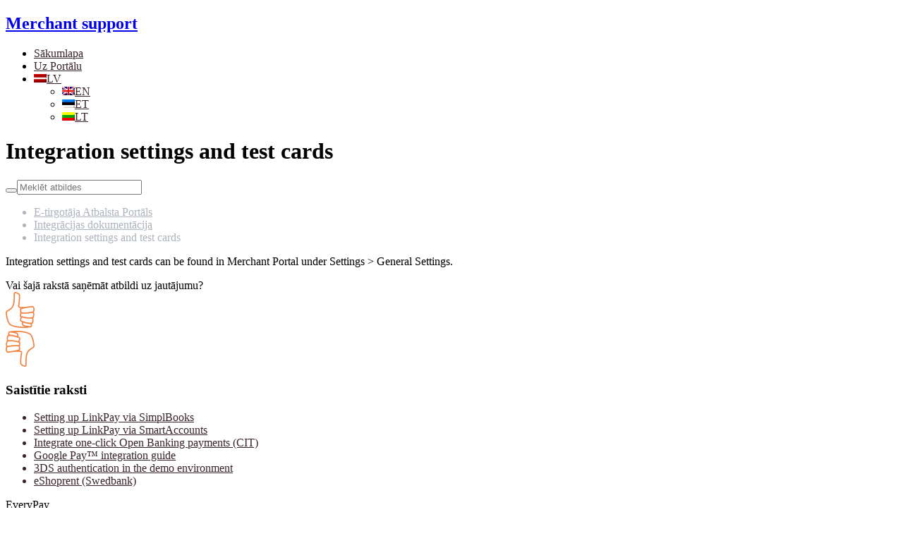

--- FILE ---
content_type: text/html; charset=UTF-8
request_url: https://support.every-pay.com/lv/merchant-support/integration-settings-and-test-cards/
body_size: 11282
content:
<!doctype html>
<html class="no-js" lang="lv-LV">
<head>
  <meta charset="utf-8">
  <meta http-equiv="X-UA-Compatible" content="IE=edge">
  <title>Integration settings and test cards - E-tirgotāja Atbalsta Portāls</title>
  <meta name="viewport" content="width=device-width, initial-scale=1">

  <meta name='robots' content='index, follow, max-image-preview:large, max-snippet:-1, max-video-preview:-1' />
<link rel="alternate" hreflang="en" href="https://support.every-pay.com/merchant-support/integration-settings-and-test-cards/" />
<link rel="alternate" hreflang="et" href="https://support.every-pay.com/et/merchant-support/integration-settings-and-test-cards/" />
<link rel="alternate" hreflang="lv" href="https://support.every-pay.com/lv/merchant-support/integration-settings-and-test-cards/" />
<link rel="alternate" hreflang="lt" href="https://support.every-pay.com/lt/merchant-support/integration-settings-and-test-cards/" />
<link rel="alternate" hreflang="x-default" href="https://support.every-pay.com/merchant-support/integration-settings-and-test-cards/" />

	<!-- This site is optimized with the Yoast SEO plugin v26.8 - https://yoast.com/product/yoast-seo-wordpress/ -->
	<link rel="canonical" href="https://support.every-pay.com/merchant-support/integration-settings-and-test-cards/" />
	<meta property="og:locale" content="lv_LV" />
	<meta property="og:type" content="article" />
	<meta property="og:title" content="Integration settings and test cards - E-tirgotāja Atbalsta Portāls" />
	<meta property="og:description" content="Integration settings and test cards can be found in Merchant Portal under Settings &gt; General Settings." />
	<meta property="og:url" content="https://support.every-pay.com/lv/merchant-support/integration-settings-and-test-cards/" />
	<meta property="og:site_name" content="E-tirgotāja Atbalsta Portāls" />
	<meta property="article:modified_time" content="2021-05-10T10:28:14+00:00" />
	<meta name="twitter:card" content="summary_large_image" />
	<script type="application/ld+json" class="yoast-schema-graph">{"@context":"https://schema.org","@graph":[{"@type":"WebPage","@id":"https://support.every-pay.com/lv/merchant-support/integration-settings-and-test-cards/","url":"https://support.every-pay.com/lv/merchant-support/integration-settings-and-test-cards/","name":"Integration settings and test cards - E-tirgotāja Atbalsta Portāls","isPartOf":{"@id":"https://support.every-pay.com/lv/#website"},"datePublished":"2019-10-07T13:20:58+00:00","dateModified":"2021-05-10T10:28:14+00:00","breadcrumb":{"@id":"https://support.every-pay.com/lv/merchant-support/integration-settings-and-test-cards/#breadcrumb"},"inLanguage":"lv-LV","potentialAction":[{"@type":"ReadAction","target":["https://support.every-pay.com/lv/merchant-support/integration-settings-and-test-cards/"]}]},{"@type":"BreadcrumbList","@id":"https://support.every-pay.com/lv/merchant-support/integration-settings-and-test-cards/#breadcrumb","itemListElement":[{"@type":"ListItem","position":1,"name":"Home","item":"https://support.every-pay.com/lv/"},{"@type":"ListItem","position":2,"name":"Knowledge Base","item":"https://support.every-pay.com/lv/merchant-support/"},{"@type":"ListItem","position":3,"name":"Integration settings and test cards"}]},{"@type":"WebSite","@id":"https://support.every-pay.com/lv/#website","url":"https://support.every-pay.com/lv/","name":"E-tirgotāja Atbalsta Portāls","description":"","potentialAction":[{"@type":"SearchAction","target":{"@type":"EntryPoint","urlTemplate":"https://support.every-pay.com/lv/?s={search_term_string}"},"query-input":{"@type":"PropertyValueSpecification","valueRequired":true,"valueName":"search_term_string"}}],"inLanguage":"lv-LV"}]}</script>
	<!-- / Yoast SEO plugin. -->


<link rel='dns-prefetch' href='//fonts.googleapis.com' />
<style id='wp-img-auto-sizes-contain-inline-css' type='text/css'>
img:is([sizes=auto i],[sizes^="auto," i]){contain-intrinsic-size:3000px 1500px}
/*# sourceURL=wp-img-auto-sizes-contain-inline-css */
</style>
<link rel='stylesheet' id='ep-blocks-style-css' href='https://support.every-pay.com/wp-content/plugins/everypay-blocks/main.css?ver=1768972029' type='text/css' media='all' />
<link rel='stylesheet' id='wp-block-library-css' href='https://support.every-pay.com/wp-includes/css/dist/block-library/style.min.css?ver=6.9' type='text/css' media='all' />
<style id='global-styles-inline-css' type='text/css'>
:root{--wp--preset--aspect-ratio--square: 1;--wp--preset--aspect-ratio--4-3: 4/3;--wp--preset--aspect-ratio--3-4: 3/4;--wp--preset--aspect-ratio--3-2: 3/2;--wp--preset--aspect-ratio--2-3: 2/3;--wp--preset--aspect-ratio--16-9: 16/9;--wp--preset--aspect-ratio--9-16: 9/16;--wp--preset--color--black: #000000;--wp--preset--color--cyan-bluish-gray: #abb8c3;--wp--preset--color--white: #ffffff;--wp--preset--color--pale-pink: #f78da7;--wp--preset--color--vivid-red: #cf2e2e;--wp--preset--color--luminous-vivid-orange: #ff6900;--wp--preset--color--luminous-vivid-amber: #fcb900;--wp--preset--color--light-green-cyan: #7bdcb5;--wp--preset--color--vivid-green-cyan: #00d084;--wp--preset--color--pale-cyan-blue: #8ed1fc;--wp--preset--color--vivid-cyan-blue: #0693e3;--wp--preset--color--vivid-purple: #9b51e0;--wp--preset--gradient--vivid-cyan-blue-to-vivid-purple: linear-gradient(135deg,rgb(6,147,227) 0%,rgb(155,81,224) 100%);--wp--preset--gradient--light-green-cyan-to-vivid-green-cyan: linear-gradient(135deg,rgb(122,220,180) 0%,rgb(0,208,130) 100%);--wp--preset--gradient--luminous-vivid-amber-to-luminous-vivid-orange: linear-gradient(135deg,rgb(252,185,0) 0%,rgb(255,105,0) 100%);--wp--preset--gradient--luminous-vivid-orange-to-vivid-red: linear-gradient(135deg,rgb(255,105,0) 0%,rgb(207,46,46) 100%);--wp--preset--gradient--very-light-gray-to-cyan-bluish-gray: linear-gradient(135deg,rgb(238,238,238) 0%,rgb(169,184,195) 100%);--wp--preset--gradient--cool-to-warm-spectrum: linear-gradient(135deg,rgb(74,234,220) 0%,rgb(151,120,209) 20%,rgb(207,42,186) 40%,rgb(238,44,130) 60%,rgb(251,105,98) 80%,rgb(254,248,76) 100%);--wp--preset--gradient--blush-light-purple: linear-gradient(135deg,rgb(255,206,236) 0%,rgb(152,150,240) 100%);--wp--preset--gradient--blush-bordeaux: linear-gradient(135deg,rgb(254,205,165) 0%,rgb(254,45,45) 50%,rgb(107,0,62) 100%);--wp--preset--gradient--luminous-dusk: linear-gradient(135deg,rgb(255,203,112) 0%,rgb(199,81,192) 50%,rgb(65,88,208) 100%);--wp--preset--gradient--pale-ocean: linear-gradient(135deg,rgb(255,245,203) 0%,rgb(182,227,212) 50%,rgb(51,167,181) 100%);--wp--preset--gradient--electric-grass: linear-gradient(135deg,rgb(202,248,128) 0%,rgb(113,206,126) 100%);--wp--preset--gradient--midnight: linear-gradient(135deg,rgb(2,3,129) 0%,rgb(40,116,252) 100%);--wp--preset--font-size--small: 13px;--wp--preset--font-size--medium: 20px;--wp--preset--font-size--large: 36px;--wp--preset--font-size--x-large: 42px;--wp--preset--spacing--20: 0.44rem;--wp--preset--spacing--30: 0.67rem;--wp--preset--spacing--40: 1rem;--wp--preset--spacing--50: 1.5rem;--wp--preset--spacing--60: 2.25rem;--wp--preset--spacing--70: 3.38rem;--wp--preset--spacing--80: 5.06rem;--wp--preset--shadow--natural: 6px 6px 9px rgba(0, 0, 0, 0.2);--wp--preset--shadow--deep: 12px 12px 50px rgba(0, 0, 0, 0.4);--wp--preset--shadow--sharp: 6px 6px 0px rgba(0, 0, 0, 0.2);--wp--preset--shadow--outlined: 6px 6px 0px -3px rgb(255, 255, 255), 6px 6px rgb(0, 0, 0);--wp--preset--shadow--crisp: 6px 6px 0px rgb(0, 0, 0);}:where(.is-layout-flex){gap: 0.5em;}:where(.is-layout-grid){gap: 0.5em;}body .is-layout-flex{display: flex;}.is-layout-flex{flex-wrap: wrap;align-items: center;}.is-layout-flex > :is(*, div){margin: 0;}body .is-layout-grid{display: grid;}.is-layout-grid > :is(*, div){margin: 0;}:where(.wp-block-columns.is-layout-flex){gap: 2em;}:where(.wp-block-columns.is-layout-grid){gap: 2em;}:where(.wp-block-post-template.is-layout-flex){gap: 1.25em;}:where(.wp-block-post-template.is-layout-grid){gap: 1.25em;}.has-black-color{color: var(--wp--preset--color--black) !important;}.has-cyan-bluish-gray-color{color: var(--wp--preset--color--cyan-bluish-gray) !important;}.has-white-color{color: var(--wp--preset--color--white) !important;}.has-pale-pink-color{color: var(--wp--preset--color--pale-pink) !important;}.has-vivid-red-color{color: var(--wp--preset--color--vivid-red) !important;}.has-luminous-vivid-orange-color{color: var(--wp--preset--color--luminous-vivid-orange) !important;}.has-luminous-vivid-amber-color{color: var(--wp--preset--color--luminous-vivid-amber) !important;}.has-light-green-cyan-color{color: var(--wp--preset--color--light-green-cyan) !important;}.has-vivid-green-cyan-color{color: var(--wp--preset--color--vivid-green-cyan) !important;}.has-pale-cyan-blue-color{color: var(--wp--preset--color--pale-cyan-blue) !important;}.has-vivid-cyan-blue-color{color: var(--wp--preset--color--vivid-cyan-blue) !important;}.has-vivid-purple-color{color: var(--wp--preset--color--vivid-purple) !important;}.has-black-background-color{background-color: var(--wp--preset--color--black) !important;}.has-cyan-bluish-gray-background-color{background-color: var(--wp--preset--color--cyan-bluish-gray) !important;}.has-white-background-color{background-color: var(--wp--preset--color--white) !important;}.has-pale-pink-background-color{background-color: var(--wp--preset--color--pale-pink) !important;}.has-vivid-red-background-color{background-color: var(--wp--preset--color--vivid-red) !important;}.has-luminous-vivid-orange-background-color{background-color: var(--wp--preset--color--luminous-vivid-orange) !important;}.has-luminous-vivid-amber-background-color{background-color: var(--wp--preset--color--luminous-vivid-amber) !important;}.has-light-green-cyan-background-color{background-color: var(--wp--preset--color--light-green-cyan) !important;}.has-vivid-green-cyan-background-color{background-color: var(--wp--preset--color--vivid-green-cyan) !important;}.has-pale-cyan-blue-background-color{background-color: var(--wp--preset--color--pale-cyan-blue) !important;}.has-vivid-cyan-blue-background-color{background-color: var(--wp--preset--color--vivid-cyan-blue) !important;}.has-vivid-purple-background-color{background-color: var(--wp--preset--color--vivid-purple) !important;}.has-black-border-color{border-color: var(--wp--preset--color--black) !important;}.has-cyan-bluish-gray-border-color{border-color: var(--wp--preset--color--cyan-bluish-gray) !important;}.has-white-border-color{border-color: var(--wp--preset--color--white) !important;}.has-pale-pink-border-color{border-color: var(--wp--preset--color--pale-pink) !important;}.has-vivid-red-border-color{border-color: var(--wp--preset--color--vivid-red) !important;}.has-luminous-vivid-orange-border-color{border-color: var(--wp--preset--color--luminous-vivid-orange) !important;}.has-luminous-vivid-amber-border-color{border-color: var(--wp--preset--color--luminous-vivid-amber) !important;}.has-light-green-cyan-border-color{border-color: var(--wp--preset--color--light-green-cyan) !important;}.has-vivid-green-cyan-border-color{border-color: var(--wp--preset--color--vivid-green-cyan) !important;}.has-pale-cyan-blue-border-color{border-color: var(--wp--preset--color--pale-cyan-blue) !important;}.has-vivid-cyan-blue-border-color{border-color: var(--wp--preset--color--vivid-cyan-blue) !important;}.has-vivid-purple-border-color{border-color: var(--wp--preset--color--vivid-purple) !important;}.has-vivid-cyan-blue-to-vivid-purple-gradient-background{background: var(--wp--preset--gradient--vivid-cyan-blue-to-vivid-purple) !important;}.has-light-green-cyan-to-vivid-green-cyan-gradient-background{background: var(--wp--preset--gradient--light-green-cyan-to-vivid-green-cyan) !important;}.has-luminous-vivid-amber-to-luminous-vivid-orange-gradient-background{background: var(--wp--preset--gradient--luminous-vivid-amber-to-luminous-vivid-orange) !important;}.has-luminous-vivid-orange-to-vivid-red-gradient-background{background: var(--wp--preset--gradient--luminous-vivid-orange-to-vivid-red) !important;}.has-very-light-gray-to-cyan-bluish-gray-gradient-background{background: var(--wp--preset--gradient--very-light-gray-to-cyan-bluish-gray) !important;}.has-cool-to-warm-spectrum-gradient-background{background: var(--wp--preset--gradient--cool-to-warm-spectrum) !important;}.has-blush-light-purple-gradient-background{background: var(--wp--preset--gradient--blush-light-purple) !important;}.has-blush-bordeaux-gradient-background{background: var(--wp--preset--gradient--blush-bordeaux) !important;}.has-luminous-dusk-gradient-background{background: var(--wp--preset--gradient--luminous-dusk) !important;}.has-pale-ocean-gradient-background{background: var(--wp--preset--gradient--pale-ocean) !important;}.has-electric-grass-gradient-background{background: var(--wp--preset--gradient--electric-grass) !important;}.has-midnight-gradient-background{background: var(--wp--preset--gradient--midnight) !important;}.has-small-font-size{font-size: var(--wp--preset--font-size--small) !important;}.has-medium-font-size{font-size: var(--wp--preset--font-size--medium) !important;}.has-large-font-size{font-size: var(--wp--preset--font-size--large) !important;}.has-x-large-font-size{font-size: var(--wp--preset--font-size--x-large) !important;}
/*# sourceURL=global-styles-inline-css */
</style>

<style id='classic-theme-styles-inline-css' type='text/css'>
/*! This file is auto-generated */
.wp-block-button__link{color:#fff;background-color:#32373c;border-radius:9999px;box-shadow:none;text-decoration:none;padding:calc(.667em + 2px) calc(1.333em + 2px);font-size:1.125em}.wp-block-file__button{background:#32373c;color:#fff;text-decoration:none}
/*# sourceURL=/wp-includes/css/classic-themes.min.css */
</style>
<link rel='stylesheet' id='pressapps-knowledge-base-css' href='https://support.every-pay.com/wp-content/plugins/pressapps-knowledge-base/public/css/pressapps-knowledge-base-origin.css?ver=2.4.0' type='text/css' media='all' />
<style id='pressapps-knowledge-base-inline-css' type='text/css'>
.uk-card-body:hover, .uk-search-default .uk-search-input:focus { border-color: #f26d1e }
.pakb-toc { border-left-color: #f26d1e }
.pakb-accent-color, .pakb-accent-color a, .pakb-accent-color a:hover, .pakb-accent-color a:visited, .autocomplete-suggestion, .uk-card-body:hover .uk-card-title.pakb-secondary-color { color: #f26d1e }
.uk-button-primary, .uk-button-primary:focus, .styled-ol li:before { background-color: #f26d1e }
.pakb-list-icon svg, .pakb-box-icon svg, .pakb-like-btn svg, .pakb-dislike-btn svg { fill:  #f26d1e !important }
.pakb-secondary-color, .pakb-secondary-color a, .pakb-secondary-color a:hover, .pakb-secondary-color a:visited { color: #382529 }
.pakb-muted-color, .pakb-muted-color a, .pakb-muted-color a:hover, .pakb-muted-color a:visited, .uk-breadcrumb :last-child * { color: #AEB4BB }
.pakb-boxes .uk-card-title, .pakb-lists h2 { font-size: 24px;}
.pakb-boxes svg { height: 54px;}

/*# sourceURL=pressapps-knowledge-base-inline-css */
</style>
<link rel='stylesheet' id='wpml-blocks-css' href='https://support.every-pay.com/wp-content/plugins/sitepress-multilingual-cms/dist/css/blocks/styles.css?ver=4.6.15' type='text/css' media='all' />
<link rel='stylesheet' id='cookie-bar-css-css' href='https://support.every-pay.com/wp-content/plugins/cookie-bar/css/cookie-bar.css?ver=6.9' type='text/css' media='all' />
<link rel='stylesheet' id='wpml-menu-item-0-css' href='https://support.every-pay.com/wp-content/plugins/sitepress-multilingual-cms/templates/language-switchers/menu-item/style.min.css?ver=1' type='text/css' media='all' />
<link rel='stylesheet' id='google-fonts-css' href='https://fonts.googleapis.com/css?family=Open+Sans%3A300%2C400%2C700&#038;display=swap&#038;ver=6.9' type='text/css' media='all' />
<link rel='stylesheet' id='main-style-css' href='https://support.every-pay.com/wp-content/themes/knowledge-base/main.css?ver=39246601128' type='text/css' media='all' />
<script type="text/javascript" src="https://support.every-pay.com/wp-content/plugins/everypay-blocks//js/dist/main.js?ver=1" id="ep-blocks-front-js"></script>
<script type="text/javascript" src="https://support.every-pay.com/wp-includes/js/jquery/jquery.min.js?ver=3.7.1" id="jquery-core-js"></script>
<script type="text/javascript" src="https://support.every-pay.com/wp-includes/js/jquery/jquery-migrate.min.js?ver=3.4.1" id="jquery-migrate-js"></script>
<script type="text/javascript" id="pressapps-knowledge-base-js-extra">
/* <![CDATA[ */
var PAKB = {"base_url":"https://support.every-pay.com/lv/","ajaxurl":"https://support.every-pay.com/wp-admin/admin-ajax.php","category":"1","lang":"lv","noresult_placeholder":"No Results Found","tocscrolloffset":"100"};
//# sourceURL=pressapps-knowledge-base-js-extra
/* ]]> */
</script>
<script type="text/javascript" src="https://support.every-pay.com/wp-content/plugins/pressapps-knowledge-base/public/js/pressapps-knowledge-base-public.js?ver=2.4.0" id="pressapps-knowledge-base-js"></script>
<script type="text/javascript" src="https://support.every-pay.com/wp-content/plugins/cookie-bar/js/cookie-bar.js?ver=1769081097" id="cookie-bar-js-js"></script>
<link rel='shortlink' href='https://support.every-pay.com/lv/?p=1363' />
<meta name="generator" content="WPML ver:4.6.15 stt:1,15,31,32;" />
  <!-- Custom Favicons -->
  <link rel="shortcut icon" href="https://support.every-pay.com/wp-content/uploads/sites/4/2019/07/cropped-logo_2x-1-32x32.png"/>
  <style type="text/css" id="knowledgebase-css">.uk-navbar-nav > li > a, .uk-navbar-dropdown-nav > li > a, .uk-navbar-nav > li > a.uk-open, .uk-navbar-dropdown-nav > li.uk-active > a, .uk-navbar-toggle, .uk-navbar-item a { color: #382529; }.uk-navbar-nav > li > a:hover, .uk-navbar-dropdown-nav > li > a:hover, .uk-navbar-nav > li.uk-active > a, .uk-navbar-dropdown-nav > li.uk-active > a, .uk-navbar-toggle:hover, .uk-navbar-item a:hover { color: #f26d1e; }.hero .uk-article-title { color: ; }</style>  <!-- Global site tag (gtag.js) - Google Analytics -->
  <script async src="https://www.googletagmanager.com/gtag/js?id=UA-53811591-2"></script>
  <script>
    window.dataLayer = window.dataLayer || [];
    function gtag(){dataLayer.push(arguments);}
    gtag('js', new Date());

    gtag('config', 'UA-53811591-2');
  </script>
  
  <link rel="alternate" type="application/rss+xml" title="E-tirgotāja Atbalsta Portāls Feed" href="https://support.every-pay.com/lv/feed/">
<link rel='stylesheet' id='wpml-legacy-horizontal-list-0-css' href='https://support.every-pay.com/wp-content/plugins/sitepress-multilingual-cms/templates/language-switchers/legacy-list-horizontal/style.min.css?ver=1' type='text/css' media='all' />
</head><body class="wp-singular knowledgebase-template-default single single-knowledgebase postid-1363 wp-theme-knowledge-base pakb-template-single lv theme-knowledgebase">

            
    <nav class="uk-navbar-container" role="navigation">
    <div class="uk-container">
        <div data-uk-navbar class="uk-navbar">
            <div class="nav-overlay uk-navbar-left">
               <h2><a href="https://support.every-pay.com/lv/">Merchant support</a></h2>
            </div>
            <div class="nav-overlay uk-navbar-item uk-navbar-right">
              <div class="uk-visible@m">
                  <ul id="menu-latvian" class="uk-margin-medium-left uk-navbar-nav"><li class="menu-sakumlapa"><a href="https://support.every-pay.com/lv/">Sākumlapa</a></li>
<li class="portal-login menu-uz-portalu"><a href="https://portal.every-pay.eu/users/login?locale=lv">Uz Portālu</a></li>
<li class="wpml-ls-slot-5 wpml-ls-item wpml-ls-item-lv wpml-ls-current-language wpml-ls-menu-item menu-lv"><a  href="https://support.every-pay.com/lv/merchant-support/integration-settings-and-test-cards/" title="LV"><img
            class="wpml-ls-flag"
            src="https://support.every-pay.com/wp-content/plugins/sitepress-multilingual-cms/res/flags/lv.png"
            alt=""
            
            
    /><span class="wpml-ls-display">LV</span></a>
<div class="uk-navbar-dropdown"><ul class="uk-nav uk-navbar-dropdown-nav">
	<li class="wpml-ls-slot-5 wpml-ls-item wpml-ls-item-en wpml-ls-menu-item wpml-ls-first-item menu-en"><a href="https://support.every-pay.com/merchant-support/integration-settings-and-test-cards/" title="EN"><img
            class="wpml-ls-flag"
            src="https://support.every-pay.com/wp-content/plugins/sitepress-multilingual-cms/res/flags/en.png"
            alt=""
            
            
    /><span class="wpml-ls-display">EN</span></a></li>
	<li class="wpml-ls-slot-5 wpml-ls-item wpml-ls-item-et wpml-ls-menu-item menu-et"><a href="https://support.every-pay.com/et/merchant-support/integration-settings-and-test-cards/" title="ET"><img
            class="wpml-ls-flag"
            src="https://support.every-pay.com/wp-content/plugins/sitepress-multilingual-cms/res/flags/et.png"
            alt=""
            
            
    /><span class="wpml-ls-display">ET</span></a></li>
	<li class="wpml-ls-slot-5 wpml-ls-item wpml-ls-item-lt wpml-ls-menu-item wpml-ls-last-item menu-lt"><a href="https://support.every-pay.com/lt/merchant-support/integration-settings-and-test-cards/" title="LT"><img
            class="wpml-ls-flag"
            src="https://support.every-pay.com/wp-content/plugins/sitepress-multilingual-cms/res/flags/lt.png"
            alt=""
            
            
    /><span class="wpml-ls-display">LT</span></a></li>
</ul>
</li>
</ul>              </div>
                            <a class="uk-navbar-toggle uk-hidden@m uk-navbar-toggle-icon uk-icon" href="#offcanvas" data-uk-navbar-toggle-icon data-uk-toggle></a>
            </div>
                    </div>
    </div>
</nav>

    
        <div class="uk-container uk-container-small uk-margin-large-top" role="document">
        <div data-uk-grid class="uk-flex uk-grid-large">

            <div class="main uk-width-1-1" role="main">
                <div class="everypay-main-container">
		  <div class="page-header">
  <h1 class="uk-article-title">Integration settings and test cards</h1>
</div>
	  <div class="uk-margin-medium-bottom">
<form role="search" class="uk-search uk-search-large uk-search-default" method="post" id="kbsearchform" action="https://support.every-pay.com/lv/"><button type="submit" id="searchsubmit" data-uk-search-icon></button><input type="text" value="" name="s" placeholder="Meklēt atbildes" id="kb-s" class="uk-search-input autosuggest"/><input type="hidden" name="post_type" value="knowledgebase"/><input type="hidden" id="search_nonce" name="search_nonce" value="1c06ead1f4" /></form>
</div>
<article class="uk-article pakb-link">
<ul class="uk-breadcrumb pakb-link pakb-muted-color uk-margin-medium-bottom">
<li><a href="https://support.every-pay.com/lv/">E-tirgotāja Atbalsta Portāls</a></li>
<li><a href="https://support.every-pay.com/lv/ms/integracijas-dokumentacija/">Integrācijas dokumentācija</a></li>
<li><span>Integration settings and test cards</span></li>
</ul>
<div class="pakb-article-content">
<p>Integration settings and test cards can be found in Merchant Portal under Settings &gt; General Settings.</p>
</div>
<div id="pakb-vote">
<div class="votes uk-margin-large-top">
<div class="uk-text-center mb-l text-l">Vai šajā rakstā saņēmāt atbildi uz jautājumu?</div>
<div class="uk-flex uk-flex-center">
<div class="uk-text-right"><a title="I found this helpful" class="pakb-like-btn pakb-accent-color"  href="#" onclick="return false" data-post-id="1363"><svg width="42" height="51" viewBox="0 0 42 51" fill="none" xmlns="http://www.w3.org/2000/svg">
<path d="M39.3762 36.8925C39.4842 36.7265 41.9072 32.8945 40.0222 28.5395C40.1842 28.3545 40.3232 28.1455 40.4132 27.9065C40.9412 26.5025 41.8992 22.9615 39.3882 20.4265C38.9942 20.0275 38.4752 19.8085 37.9282 19.8085C37.8992 19.8085 37.7622 19.8145 37.7332 19.8175C36.9382 19.8955 35.5842 20.0405 33.9672 20.2535C33.9302 20.2555 33.8952 20.2455 33.8582 20.2525C33.7732 20.2695 33.6812 20.2855 33.5942 20.3025C32.3092 20.4765 30.8732 20.6955 29.4192 20.9585C25.0952 21.4945 20.5892 21.6135 19.4962 20.5275C19.3682 20.4005 19.2992 20.2665 19.3532 19.9885C20.2892 15.0735 20.6752 9.93346 20.4992 4.71346C20.4782 4.08846 20.2422 3.47846 19.8342 2.99646C18.0862 0.92946 15.6622 0.23646 13.9372 0.0184595C13.3052 -0.0635405 12.6612 0.130461 12.1752 0.544461C11.6852 0.960461 11.3912 1.56846 11.3692 2.21246L11.1802 7.72346C11.2682 14.9815 10.3412 19.1695 8.07919 21.7275C6.74119 23.2405 5.29319 24.1735 3.61819 25.2535C2.93519 25.6945 2.22819 26.1505 1.49719 26.6655C0.469191 27.3915 -0.0988084 28.6195 0.0141916 29.8685C0.319192 33.2115 1.23119 39.5825 3.92119 44.6925C6.52019 49.6315 17.3832 50.9835 25.4672 50.9835C29.5382 50.9835 32.8982 50.6405 34.1492 50.2395C34.3562 50.2505 34.5562 50.2565 34.7472 50.2565C34.7482 50.2565 34.7482 50.2565 34.7482 50.2565C35.1262 50.2565 35.4682 50.2345 35.7652 50.1895C36.3762 50.0965 36.8712 49.6485 37.0902 48.9925C37.3632 48.1785 37.7142 46.6635 37.2362 45.2935C37.8372 45.1895 38.3682 44.7845 38.6722 44.1515C39.2392 42.9685 40.0712 40.5445 39.2732 37.5945C39.2302 37.4365 39.1582 37.2975 39.0892 37.1585C39.2022 37.0905 39.3032 37.0045 39.3762 36.8925ZM38.5092 29.4975C39.5862 32.2825 38.5092 34.7735 38.0612 35.6205C36.7872 35.8755 35.3802 36.0045 33.8722 36.0045C33.0102 36.0045 32.1532 35.9595 31.3132 35.8865C29.9872 35.7275 28.2262 35.4555 25.8582 35.0135C24.0542 34.6005 22.6732 34.1705 22.0472 33.9625C21.9852 33.7065 21.9152 33.2155 21.9692 32.3955C22.0192 31.6245 22.3152 31.0085 22.5762 30.5945C23.1572 30.6365 23.9562 30.6805 24.8862 30.7115C25.3202 30.7355 25.7752 30.7525 26.2812 30.7525C26.4322 30.7525 26.5882 30.7485 26.7412 30.7465C26.8322 30.7465 26.9132 30.7495 27.0062 30.7495C29.7582 30.7495 33.4852 30.5515 36.9022 29.7555C37.5602 29.6555 38.1132 29.5645 38.5092 29.4975ZM37.9282 21.5855C37.9972 21.5855 38.0672 21.6175 38.1262 21.6765C39.9132 23.4805 39.1572 26.1965 38.7502 27.2805C38.7202 27.3615 38.6612 27.4225 38.5892 27.4465C37.9582 27.6615 37.2952 27.8385 36.6222 27.9985C34.1172 28.3815 30.0032 28.9275 26.6912 28.9695C26.0272 28.9655 25.4122 28.9525 24.8502 28.9335C23.7092 28.8605 23.0462 28.7065 22.6742 28.5715C22.5982 28.5435 22.5192 28.5285 22.4402 28.5215L21.9592 25.1035C21.9392 24.9665 22.0022 24.8315 22.1072 24.7815C23.9182 23.9305 26.7372 23.2575 29.5172 22.7485C31.3642 22.5155 32.9422 22.2375 33.8232 22.0695C35.7342 21.8105 37.2792 21.6485 37.9282 21.5855ZM5.49419 43.8665C2.85319 38.8485 2.02019 32.2935 1.78519 29.7085C1.72819 29.0885 2.01119 28.4785 2.52319 28.1175C3.23319 27.6165 3.91919 27.1745 4.58219 26.7465C6.29319 25.6425 7.91019 24.6005 9.41019 22.9045C12.6552 19.2365 13.0242 13.1605 12.9572 7.74346L13.1462 2.27446C13.1532 2.07546 13.2632 1.95246 13.3272 1.89746C13.3912 1.84346 13.5282 1.75746 13.7162 1.78146C15.1282 1.95946 17.1002 2.51346 18.4792 4.14446C18.6322 4.32446 18.7172 4.54246 18.7252 4.77246C18.8962 9.86146 18.5202 14.8695 17.6092 19.6565C17.4522 20.4815 17.6722 21.2185 18.2462 21.7885C18.9402 22.4775 20.1972 22.8505 21.7092 23.0225C21.5922 23.0735 21.4642 23.1225 21.3532 23.1745C20.5472 23.5525 20.0732 24.4495 20.2012 25.3525L20.6882 28.8135C20.7342 29.1435 20.8742 29.4285 21.0482 29.6875C20.6702 30.2975 20.2692 31.1815 20.1972 32.2805C20.0722 34.2005 20.4862 34.9685 20.6692 35.2105C20.7732 35.3455 20.9132 35.4495 21.0732 35.5075C21.1112 35.5215 21.2882 35.5845 21.5602 35.6745C21.1332 36.2245 20.8202 36.8115 20.7502 37.0415C20.5562 37.6755 20.3062 38.6395 20.2122 39.6355C20.1102 40.7185 20.6432 41.7245 21.5062 42.0825C21.9012 42.2465 22.4102 42.4485 22.9952 42.6675C22.9132 42.9195 22.8752 43.1925 22.8912 43.4725C22.9492 44.4515 23.1582 45.9345 23.8162 47.4365C24.0282 47.9205 24.4202 48.2725 24.8912 48.4055C25.4792 48.5705 26.6042 48.8755 27.9392 49.1925C20.2172 49.4395 7.84219 48.3295 5.49419 43.8665ZM35.3912 48.4475C35.1982 48.4705 34.9822 48.4795 34.7482 48.4795C34.7472 48.4795 34.7472 48.4795 34.7472 48.4795C32.5322 48.4795 28.4502 47.5565 25.4402 46.7215C24.8872 45.4605 24.7122 44.1995 24.6612 43.3655C24.6602 43.3435 24.6602 43.3235 24.6622 43.3045C28.4022 44.8595 33.7642 45.5485 35.5142 45.7415C35.9112 46.6415 35.5892 47.8685 35.3912 48.4475ZM37.0702 43.3835C37.0092 43.5095 36.9422 43.5575 36.9432 43.5595C31.0142 43.8945 24.0792 41.2245 22.1842 40.4395C22.0972 40.4035 21.9462 40.1455 21.9782 39.8005C22.0582 38.9545 22.2772 38.1155 22.4452 37.5635C22.5312 37.3115 23.0372 36.6135 23.3372 36.3375C24.0532 36.4805 24.7102 36.6065 25.3402 36.7245C27.0012 37.1095 29.0232 37.4785 31.1872 37.6605C34.0752 38.0025 35.0612 37.8475 35.9692 37.7935C36.4602 37.7635 36.8782 37.7375 37.3792 37.7815C37.4092 37.7895 37.5062 37.8715 37.5572 38.0585C38.2052 40.4555 37.5302 42.4235 37.0702 43.3835Z" fill="#F18546"/>
</svg><br />
</a></div>
<div class="uk-text-left"><a title="I did not find this helpful" class="pakb-dislike-btn pakb-accent-color"  href="#" onclick="return false" data-post-id="1363"><svg width="42" height="51" viewBox="0 0 42 51" fill="none" xmlns="http://www.w3.org/2000/svg">
<path d="M37.1185 6.29093C33.1995 -1.15507 10.4975 -0.449076 6.85451 0.753923C6.25451 0.722923 5.71151 0.728924 5.27351 0.794924C4.66451 0.888924 4.16951 1.33593 3.94951 1.99193C3.67751 2.80593 3.32751 4.32092 3.80451 5.68992C3.20351 5.79492 2.67351 6.19893 2.36851 6.83193C1.80151 8.01393 0.968509 10.4379 1.76751 13.3889C1.81051 13.5479 1.88251 13.6859 1.95151 13.8259C1.83851 13.8949 1.73751 13.9799 1.66451 14.0929C1.55651 14.2589 -0.866492 18.0909 1.01851 22.4459C0.856508 22.6309 0.717505 22.8399 0.628505 23.0789C0.0995049 24.4829 -0.859493 28.0229 1.65251 30.5589C2.04651 30.9579 2.56551 31.1769 3.11251 31.1769C3.14151 31.1769 3.27851 31.1709 3.30751 31.1679C4.10151 31.0899 5.45451 30.9449 7.06951 30.7319C7.10751 30.7289 7.14451 30.7399 7.18351 30.7319C7.26851 30.7149 7.3605 30.6989 7.4475 30.6819C8.73351 30.5079 10.1705 30.2879 11.6255 30.0249C15.9475 29.4889 20.4515 29.3709 21.5455 30.4569C21.6735 30.5839 21.7425 30.7179 21.6885 30.9959C20.7535 35.9069 20.3675 41.0469 20.5415 46.2709C20.5625 46.8959 20.7985 47.5059 21.2075 47.9879C22.9555 50.0539 25.3785 50.7479 27.1045 50.9659C27.1985 50.9779 27.2935 50.9839 27.3875 50.9839C27.9255 50.9839 28.4525 50.7929 28.8655 50.4399C29.3545 50.0239 29.6485 49.4149 29.6705 48.7719L29.8595 43.2619C29.7715 36.0029 30.6995 31.8149 32.9605 29.2579C34.2985 27.7449 35.7465 26.8109 37.4225 25.7299C38.1055 25.2899 38.8115 24.8339 39.5425 24.3179C40.5705 23.5919 41.1385 22.3639 41.0255 21.1149C40.7205 17.7719 39.8085 11.4009 37.1185 6.29093ZM5.64851 2.53692C7.67251 2.30292 12.2705 3.33893 15.5995 4.26293C16.1525 5.52393 16.3275 6.78493 16.3785 7.61893C16.3795 7.64093 16.3795 7.66093 16.3775 7.67993C12.6345 6.12493 7.27351 5.43493 5.52451 5.24293C5.12851 4.34393 5.45051 3.11592 5.64851 2.53692ZM3.96951 7.60092C4.03051 7.47492 4.09751 7.42692 4.09651 7.42492C9.88251 7.10292 16.4225 9.53792 18.8555 10.5449C18.9425 10.5809 19.0935 10.8389 19.0605 11.1849C18.9815 12.0309 18.7625 12.8689 18.5935 13.4209C18.5075 13.6729 18.0015 14.3709 17.7015 14.6469C16.9995 14.5069 16.3495 14.3829 15.7295 14.2669C13.8745 13.8359 11.5655 13.4239 9.10951 13.2699C7.96551 13.1609 7.17051 13.1359 6.57451 13.1359C5.95951 13.1359 5.48751 13.1649 5.06751 13.1899C4.57751 13.2199 4.16151 13.2459 3.65651 13.2019C3.62751 13.1929 3.53051 13.1119 3.48051 12.9249C2.83351 10.5289 3.50951 8.56092 3.96951 7.60092ZM19.0715 18.5879C19.0215 19.3589 18.7255 19.9749 18.4645 20.3889C17.8795 20.3469 17.0725 20.3019 16.1345 20.2709C15.7055 20.2479 15.2555 20.2319 14.7575 20.2319C14.6155 20.2319 14.4685 20.2349 14.3235 20.2369C14.2245 20.2359 14.1355 20.2339 14.0345 20.2339C11.2815 20.2339 7.55151 20.4319 4.13351 21.2289C3.47751 21.3299 2.92751 21.4199 2.53251 21.4869C1.45551 18.7019 2.53251 16.2109 2.98051 15.3639C4.25451 15.1089 5.66151 14.9799 7.16951 14.9799C8.03851 14.9799 8.90251 15.0259 9.74851 15.0999C11.0705 15.2589 12.8245 15.5309 15.1775 15.9699C16.9845 16.3829 18.3685 16.8149 18.9945 17.0219C19.0555 17.2779 19.1255 17.7679 19.0715 18.5879ZM3.13251 29.3989L3.11151 30.2889V29.4009C3.04251 29.4009 2.97251 29.3689 2.91351 29.3099C1.12551 27.5039 1.88151 24.7889 2.28951 23.7049C2.31951 23.6239 2.37851 23.5629 2.45051 23.5389C3.08051 23.3239 3.74451 23.1479 4.41751 22.9869C6.92751 22.6029 11.0535 22.0559 14.3705 22.0159C15.0205 22.0199 15.6245 22.0329 16.1765 22.0519C17.3265 22.1239 17.9935 22.2789 18.3675 22.4149C18.4435 22.4429 18.5225 22.4589 18.6015 22.4649L19.0825 25.8809C19.1015 26.0189 19.0395 26.1549 18.9345 26.2039C17.1205 27.0559 14.2895 27.7309 11.5035 28.2399C9.6645 28.4729 8.09551 28.7489 7.21751 28.9159C5.31051 29.1739 3.77351 29.3359 3.13251 29.3989ZM38.5175 22.8669C37.8085 23.3679 37.1225 23.8099 36.4595 24.2369C34.7475 25.3409 33.1305 26.3849 31.6305 28.0799C28.3865 31.7459 28.0165 37.8229 28.0835 43.2409L27.8945 48.7099C27.8875 48.9099 27.7775 49.0319 27.7135 49.0869C27.6495 49.1409 27.5115 49.2279 27.3255 49.2029C25.9135 49.0239 23.9405 48.4699 22.5615 46.8399C22.4085 46.6589 22.3225 46.4419 22.3155 46.2119C22.1455 41.1179 22.5215 36.1099 23.4325 31.3279C23.5895 30.5029 23.3695 29.7659 22.7955 29.1959C22.1015 28.5069 20.8445 28.1339 19.3305 27.9629C19.4485 27.9119 19.5765 27.8629 19.6885 27.8099C20.5065 27.4259 20.9695 26.5509 20.8405 25.6319L20.3535 22.1699C20.3065 21.8399 20.1675 21.5549 19.9935 21.2969C20.3715 20.6869 20.7725 19.8029 20.8445 18.7029C20.9695 16.7829 20.5555 16.0149 20.3725 15.7729C20.2685 15.6379 20.1285 15.5339 19.9685 15.4759C19.9305 15.4619 19.7535 15.3989 19.4815 15.3089C19.9085 14.7589 20.2215 14.1729 20.2925 13.9419C20.4865 13.3079 20.7365 12.3429 20.8295 11.3499C20.9315 10.2669 20.3995 9.25993 19.5355 8.90193C19.1405 8.73793 18.6315 8.53693 18.0465 8.31793C18.1285 8.06593 18.1665 7.79293 18.1505 7.51293C18.0925 6.53393 17.8835 5.05093 17.2255 3.54893C17.0135 3.06493 16.6215 2.71292 16.1505 2.57992C15.5595 2.41392 14.4245 2.10892 13.0845 1.79392C20.8025 1.54392 33.1945 2.65193 35.5465 7.11793C38.1875 12.1359 39.0205 18.6909 39.2555 21.2759C39.3115 21.8959 39.0295 22.5059 38.5175 22.8669Z" fill="#F18546"/>
</svg><br />
</a></div>
</div>
</div>
</div>
<div class="uk-margin-large-top pakb-primary">
<h3>Saistītie raksti</h3>
<ul class="uk-list uk-list-large pakb-list pakb-secondary-color link-icon-right">
<li><a id="5669" href="https://support.every-pay.com/lv/merchant-support/setting-up-linkpay-via-simplbooks/">Setting up LinkPay via SimplBooks</a></li>
<li><a id="5625" href="https://support.every-pay.com/lv/merchant-support/setting-up-linkpay-via-smartaccount/">Setting up LinkPay via SmartAccounts</a></li>
<li><a id="5211" href="https://support.every-pay.com/lv/merchant-support/integrate-one-click-open-banking-payments-cit/">Integrate one-click Open Banking payments (CIT)</a></li>
<li><a id="4969" href="https://support.every-pay.com/lv/merchant-support/google-pay-integration-guide/">Google Pay™ integration guide</a></li>
<li><a id="4911" href="https://support.every-pay.com/lv/merchant-support/3ds-authentication-in-the-demo-environment/">3DS authentication in the demo environment</a></li>
<li><a id="4761" href="https://support.every-pay.com/lv/merchant-support/eshoprent-swedbank/">eShoprent (Swedbank)</a></li>
</ul>
</div>
</article>
	</div>            </div><!-- /.main -->

            
        </div>
    </div>

    <footer class="main-footer">
    <div class="main-footer__inner">
        <div class="main-footer__contacts">
            <p>EveryPay</p>
            <p>Tartu mnt 2, Tallinn, Estonia</p>
            <p><a href="tel:+3726442201">644 2201</a></p>
            <p><a href="mailto:support@every-pay.com">support@every-pay.com</a></p>
            <p>Mon-Fri 8.00-17.00</p>
        </div>
        <div class="main-footer__custom">
                    <div><div class="widget nav_menu-2 widget_nav_menu"><ul id="menu-footer-lv" class="menu"><li class="uk-active menu-blog"><a href="https://support.every-pay.com/lv/blog/">Blog</a></li>
</ul></div></div>                </div>
        <div class="main-footer__info">
                        <div class="main-footer__copyright">Copyright 2026 EveryPay</div>
        </div>
    </div>
</footer>

    <div id="offcanvas" data-uk-offcanvas="flip: true; overlay: true" class="uk-offcanvas">
    <div class="uk-offcanvas-bar uk-flex uk-flex-column">

        <button class="uk-offcanvas-close" type="button" data-uk-close></button>

      
        <ul id="menu-latvian-1" class="uk-nav uk-nav-primary"><li class="menu-sakumlapa"><a href="https://support.every-pay.com/lv/">Sākumlapa</a></li>
<li class="portal-login menu-uz-portalu"><a href="https://portal.every-pay.eu/users/login?locale=lv">Uz Portālu</a></li>
<li class="wpml-ls-slot-5 wpml-ls-item wpml-ls-item-lv wpml-ls-current-language wpml-ls-menu-item menu-lv"><a href="https://support.every-pay.com/lv/merchant-support/integration-settings-and-test-cards/" title="LV"><img
            class="wpml-ls-flag"
            src="https://support.every-pay.com/wp-content/plugins/sitepress-multilingual-cms/res/flags/lv.png"
            alt=""
            
            
    /><span class="wpml-ls-display">LV</span></a></li>
</ul>
        <div id="flags_language_selector">
<div class="wpml-ls-statics-footer wpml-ls wpml-ls-legacy-list-horizontal">
	<ul><li class="wpml-ls-slot-footer wpml-ls-item wpml-ls-item-en wpml-ls-first-item wpml-ls-item-legacy-list-horizontal">
				<a href="https://support.every-pay.com/merchant-support/integration-settings-and-test-cards/" class="wpml-ls-link">
                                                        <img
            class="wpml-ls-flag"
            src="https://support.every-pay.com/wp-content/plugins/sitepress-multilingual-cms/res/flags/en.png"
            alt=""
            width=18
            height=12
    /><span class="wpml-ls-native" lang="en">EN</span></a>
			</li><li class="wpml-ls-slot-footer wpml-ls-item wpml-ls-item-et wpml-ls-item-legacy-list-horizontal">
				<a href="https://support.every-pay.com/et/merchant-support/integration-settings-and-test-cards/" class="wpml-ls-link">
                                                        <img
            class="wpml-ls-flag"
            src="https://support.every-pay.com/wp-content/plugins/sitepress-multilingual-cms/res/flags/et.png"
            alt=""
            width=18
            height=12
    /><span class="wpml-ls-native" lang="et">ET</span></a>
			</li><li class="wpml-ls-slot-footer wpml-ls-item wpml-ls-item-lv wpml-ls-current-language wpml-ls-item-legacy-list-horizontal">
				<a href="https://support.every-pay.com/lv/merchant-support/integration-settings-and-test-cards/" class="wpml-ls-link">
                                                        <img
            class="wpml-ls-flag"
            src="https://support.every-pay.com/wp-content/plugins/sitepress-multilingual-cms/res/flags/lv.png"
            alt=""
            width=18
            height=12
    /><span class="wpml-ls-native">LV</span></a>
			</li><li class="wpml-ls-slot-footer wpml-ls-item wpml-ls-item-lt wpml-ls-last-item wpml-ls-item-legacy-list-horizontal">
				<a href="https://support.every-pay.com/lt/merchant-support/integration-settings-and-test-cards/" class="wpml-ls-link">
                                                        <img
            class="wpml-ls-flag"
            src="https://support.every-pay.com/wp-content/plugins/sitepress-multilingual-cms/res/flags/lt.png"
            alt=""
            width=18
            height=12
    /><span class="wpml-ls-native" lang="lt">LT</span></a>
			</li></ul>
</div>
</div >


    </div>
</div>

    <script type="speculationrules">
{"prefetch":[{"source":"document","where":{"and":[{"href_matches":"/lv/*"},{"not":{"href_matches":["/wp-*.php","/wp-admin/*","/wp-content/uploads/sites/4/*","/wp-content/*","/wp-content/plugins/*","/wp-content/themes/knowledge-base/*","/lv/*\\?(.+)"]}},{"not":{"selector_matches":"a[rel~=\"nofollow\"]"}},{"not":{"selector_matches":".no-prefetch, .no-prefetch a"}}]},"eagerness":"conservative"}]}
</script>
        <style type="text/css" >
            



        </style>
    <!-- Cookie Bar -->
<div id="eu-cookie-bar">By continuing to browse the site you are agree to our privacy policy. <button id="euCookieAcceptWP"  style="background:#f26d1e;"  onclick="euSetCookie('euCookiesAcc', true, 30); euAcceptCookiesWP();">Accept</button></div>
<!-- End Cookie Bar -->
  <script>
    (function(){

      window.ldfdr = window.ldfdr || {};
      (function(d, s, ss, fs){
        fs = d.getElementsByTagName(s)[0];

        function ce(src){
          var cs  = d.createElement(s);
          cs.src = src;
          setTimeout(function(){fs.parentNode.insertBefore(cs,fs)}, 1);
        }

        ce(ss);
      })(document, 'script', 'https://sc.lfeeder.com/lftracker_v1_DzLR5a5VpVJ8BoQ2.js');
    })();
  </script>
  
</body>
</html>
